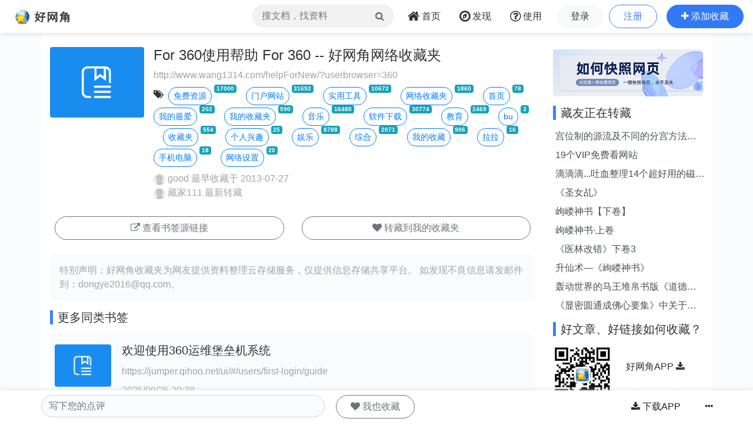

--- FILE ---
content_type: text/html;charset=UTF-8
request_url: https://www.wang1314.com/urlinfo/3083035.html
body_size: 4935
content:























<!DOCTYPE HTML>
<html>
<head>
<meta http-equiv="Content-Type" content="text/html; charset=utf-8" />
<title>
For360使用帮助For360--好网角网络收藏夹 - 书签收藏 - 好网角云收藏
</title>
<meta name="viewport" content="width=device-width,initial-scale=1.0,maximum-scale=1.0,user-scalable=0,viewport-fit=cover" />
<meta name="applicable-device" content="pc,mobile">
<link href="https://www.wang1314.net/assets/plugins/bootstrap/4.6.1/css/bootstrap.min.css" type="text/css" rel="stylesheet" />
<link href="https://www.wang1314.net/assets/fonts/font-awesome/4.7.0/css/font-awesome.min.css" type="text/css" rel="stylesheet" />
<link href="https://www.wang1314.net/assets/web/css/fav.v5.css?v=2023122902" type="text/css" rel="stylesheet" />
<link href="https://www.wang1314.net/assets/web/css/bs4.pop.css?v=2" type="text/css" rel="stylesheet" />
<script src="https://www.wang1314.net/assets/plugins/jquery/3.2.1/jquery.min.js" type="text/javascript"></script>
<script src="https://www.wang1314.net/assets/plugins/popper.js/1.15.0/popper.min.js" type="text/javascript"></script>
<script src="https://www.wang1314.net/assets/plugins/bootstrap/4.6.1/js/bootstrap.min.js" type="text/javascript"></script>
<script src="https://www.wang1314.net/assets/web/js/bs4.pop.js" type="text/javascript"></script>
<script src="/assets/web/js/base.js?v=2022120901" type="text/javascript"></script>
<script src="/assets/web/js/user.js?v=2022120901" type="text/javascript"></script>

<style>
.fav-js-list li{margin-top:0px !important}
.fav-js-list .ex_info3{
	display:none;
}
.fav-js-list .li_img{width:5rem;margin-top:.4rem;margin-left:0px;margin-right:.2rem;}
.fav-js-list .li_img_l{width:5rem;margin-top:.4rem;margin-left:0px;margin-right:.2rem;}
.fav-js-list .favShow{
	display:block !important;
	height:auto !important;
}
</style>
</head>
<body>
  


<div id="navbar-top" class="top-w navbar navbar-expand-md navbar-light">
	<a class="navbar-brand logo" href="/"></a>
	
	<button id="menuBtn" class="navbar-toggler" type="button" data-toggle="collapse" data-target="#navbarMenu">
		<div class="box" id="menuBox">
		    <svg width="20" height="18" viewBox="0 0 100 100"
		         xmlns="http://www.w3.org/2000/svg">
		        <path d="M0, 5 Q50, 5 100, 5"></path>
		        <path d="M0, 50 Q55, 50 100, 50"></path>
		        <path d="M0, 95 Q50, 95 100, 95"></path>
		    </svg>
		</div>
	</button>
	<div class="collapse navbar-collapse justify-content-end" id="navbarMenu">
		<ul class="navbar-nav">
			<li class="nav-item ml-0 d-none d-md-block">
				<div class="top-nav-search">
					<form name="favSearchForm" id="favSearchForm" action="/search">
						<input type="text" name="word" id="word" autocomplete="off" class="form-control word" placeholder="搜文档，找资料"">
						<button class="btn" id="searchSubmit" type="submit"><i class="fa fa-search"></i></button>
					</form>
					<ul class="keywordsli" id="keywordsli" style="height: auto; display: none;"></ul>
				</div>
			</li>
			<li class="nav-item">
				<a id="menu1" class="nav-link" href="/"><span class="fa fa-home fa-lg pr-1"></span><span class="d-none d-lg-inline-block">首页</span><span class="d-md-none">首页</span></a>
			</li>
			<li class="nav-item">
				<a id="menu2" class="nav-link" href="/explore"><span class="fa fa-compass fa-lg pr-1"></span><span class="d-none d-lg-inline-block">发现</span><span class="d-md-none">发现</span></a>
			</li>
			<li class="nav-item d-none d-lg-block">
				<a id="menu3" class="nav-link" href="/help"><span class="fa fa-question-circle-o fa-lg pr-1"></span><span class="d-none d-lg-inline-block">使用</span><span class="d-md-none">使用</span></a>
			</li>
			<li class="nav-item d-md-none tUserBtn1">
				<a class="nav-link" href="/login">登录</a>
			</li>
			<li class="nav-item d-md-none tUserBtn2">
				<a class="nav-link" href="/register">注册</a>
			</li>
			<li class="nav-item d-none d-md-block tUserBtn">
				<a href="/login" class="btn btn-1 btn-y" role="button">登录</a>
				<a href="/register" class="btn btn-2 btn-y ml-1" role="button">注册</a>
			</li>
			<li class="nav-item d-md-none">
				<a class="nav-link" href="/about">关于我们</a>
			</li>
			<li class="nav-item d-none d-md-block">
				<a href="javascript:addFav()" class="btn btn-3 btn-y addFavBtn" role="button"><span class="fa fa-plus"></span><span class="d-none d-lg-inline-block pl-1">添加收藏</span></a>
			</li>
		</ul>
	</div>
</div>

<script type="text/javascript">
let topMenuBox1314 = document.querySelector("#menuBox");
let topMenuBtn1314 = document.querySelector("#menuBtn");
let topBarMexu1314 = document.querySelector("#navbarMenu");
if (topMenuBtn1314)
{
	topMenuBtn1314.addEventListener("click",function(){
	    if( topBarMexu1314.classList.contains("show")){
	    	topMenuBox1314.classList.remove("active");
	    }else{
	    	topMenuBox1314.classList.add("active");
	    }
	});
}
</script>

<div class="modal fade" id="modal_win">
  <div class="modal-dialog">
    <div class="modal-content">
      <div class="modal-header">
        <h4 class="modal-title"></h4>
        <button type="button" class="close" data-dismiss="modal">&times;</button>
      </div>
      <div class="modal-body">
      </div>
      <div class="modal-footer">
        <button type="button" class="btn btn-secondary" data-dismiss="modal">关闭</button>
        <button id="modal_submit" name="modal_submit" type="button" class="btn btn-primary">确定</button>
      </div>
 
    </div>
  </div>
</div>

  
  <div class="container-fluid p-0" style="background-color: #fafbfd;">
	<div class="container" style="background-color: #fff;">
	    <div class="row topConent">
	      <div class="col-md-9 mt-1">
	      	<div id="content" style="min-height:200px;">
	      		
	      		<div class="media mt-1">
				  <img src="/assets/web/images/url.png" alt="John Doe" class="rounded d-none d-md-block mr-3" style="width:10rem;">
				  <div class="media-body">
				  	
				  	<h4 class="line2 color1 line2">For 360使用帮助 For 360 -- 好网角网络收藏夹</h4>
				  	
				    
				    <p class="ex_info1 forOther2 mb-1 line2">
				    http://www.wang1314.com/helpForNew/?userbrowser=360
				    </p>
				   
				    <p class="ex_info2 mb-2">
					<span data-toggle="tooltip" data-placement="top" class="fa fa-tags mr-2 mt-1" data-original-title="标签"></span><a class="btn btn-outline-primary btn-sm btn-yuan mt-1" href="/tag/2054.html">免费资源</a><span class="badge badge-info ml-1 smallfont vertical-top">17000</span>&nbsp;&nbsp;&nbsp;&nbsp;<a class="btn btn-outline-primary btn-sm btn-yuan mt-1" href="/tag/2001.html">门户网站</a><span class="badge badge-info ml-1 smallfont vertical-top">31692</span>&nbsp;&nbsp;&nbsp;&nbsp;<a class="btn btn-outline-primary btn-sm btn-yuan mt-1" href="/tag/2401.html">实用工具</a><span class="badge badge-info ml-1 smallfont vertical-top">10672</span>&nbsp;&nbsp;&nbsp;&nbsp;<a class="btn btn-outline-primary btn-sm btn-yuan mt-1" href="/tag/2682.html">网络收藏夹</a><span class="badge badge-info ml-1 smallfont vertical-top">1860</span>&nbsp;&nbsp;&nbsp;&nbsp;<a class="btn btn-outline-primary btn-sm btn-yuan mt-1" href="/tag/2471.html">首页</a><span class="badge badge-info ml-1 smallfont vertical-top">78</span>&nbsp;&nbsp;&nbsp;&nbsp;<a class="btn btn-outline-primary btn-sm btn-yuan mt-1" href="/tag/2855.html">我的最爱</a><span class="badge badge-info ml-1 smallfont vertical-top">202</span>&nbsp;&nbsp;&nbsp;&nbsp;<a class="btn btn-outline-primary btn-sm btn-yuan mt-1" href="/tag/2839.html">我的收藏夹</a><span class="badge badge-info ml-1 smallfont vertical-top">590</span>&nbsp;&nbsp;&nbsp;&nbsp;<a class="btn btn-outline-primary btn-sm btn-yuan mt-1" href="/tag/3138.html">音乐</a><span class="badge badge-info ml-1 smallfont vertical-top">16480</span>&nbsp;&nbsp;&nbsp;&nbsp;<a class="btn btn-outline-primary btn-sm btn-yuan mt-1" href="/tag/2274.html">软件下载</a><span class="badge badge-info ml-1 smallfont vertical-top">30774</span>&nbsp;&nbsp;&nbsp;&nbsp;<a class="btn btn-outline-primary btn-sm btn-yuan mt-1" href="/tag/1721.html">教育</a><span class="badge badge-info ml-1 smallfont vertical-top">2469</span>&nbsp;&nbsp;&nbsp;&nbsp;<a class="btn btn-outline-primary btn-sm btn-yuan mt-1" href="/tag/17467.html">bu</a><span class="badge badge-info ml-1 smallfont vertical-top">3</span>&nbsp;&nbsp;&nbsp;&nbsp;<a class="btn btn-outline-primary btn-sm btn-yuan mt-1" href="/tag/2448.html">收藏夹</a><span class="badge badge-info ml-1 smallfont vertical-top">554</span>&nbsp;&nbsp;&nbsp;&nbsp;<a class="btn btn-outline-primary btn-sm btn-yuan mt-1" href="/tag/29588.html">个人兴趣</a><span class="badge badge-info ml-1 smallfont vertical-top">25</span>&nbsp;&nbsp;&nbsp;&nbsp;<a class="btn btn-outline-primary btn-sm btn-yuan mt-1" href="/tag/3264.html">娱乐</a><span class="badge badge-info ml-1 smallfont vertical-top">8788</span>&nbsp;&nbsp;&nbsp;&nbsp;<a class="btn btn-outline-primary btn-sm btn-yuan mt-1" href="/tag/3512.html">综合</a><span class="badge badge-info ml-1 smallfont vertical-top">2071</span>&nbsp;&nbsp;&nbsp;&nbsp;<a class="btn btn-outline-primary btn-sm btn-yuan mt-1" href="/tag/2838.html">我的收藏</a><span class="badge badge-info ml-1 smallfont vertical-top">906</span>&nbsp;&nbsp;&nbsp;&nbsp;<a class="btn btn-outline-primary btn-sm btn-yuan mt-1" href="/tag/8967.html">拉拉</a><span class="badge badge-info ml-1 smallfont vertical-top">16</span>&nbsp;&nbsp;&nbsp;&nbsp;<a class="btn btn-outline-primary btn-sm btn-yuan mt-1" href="/tag/30885.html">手机电脑</a><span class="badge badge-info ml-1 smallfont vertical-top">18</span>&nbsp;&nbsp;&nbsp;&nbsp;<a class="btn btn-outline-primary btn-sm btn-yuan mt-1" href="/tag/22368.html">网络设置</a><span class="badge badge-info ml-1 smallfont vertical-top">20</span>&nbsp;&nbsp;&nbsp;&nbsp;
					</p>
				    
				    
				    <p class="ex_info3 forOther2">
				    <a href="/user/qq_06026E77AFEA476632518D17183926CA.html">
				    <img class="rounded-circle" src="/upload/usersface/s_default_face.gif" /> good</a> 最早收藏于  2013-07-27
					
					<br />
					<a href="/user/ph_1495375829991_111.html"><img class="rounded-circle" src="/upload/usersface/s_default_face.gif" /> 藏家111</a> 最新转藏
					
				    </p>
				  </div>
				</div>
	      		
	      		
				
				<div>
					<div class="row p-2">
						<div class="col">
						
							<a href="javascript:showLink()" class="btn btn-outline-secondary btn-y mt-1" style="width:100%;min-width:16rem;" role="button">
							<span class="fa fa-external-link"></span> 查看书签源链接
							</a>
						
						</div>
						
						
					  	<div class="col"><a href="javascript:fGoto()" onclick="addFav()" class="btn btn-outline-secondary btn-y mt-1" style="width:100%;min-width:16rem;" role="button"><span class="fa fa-heart"></span> 转藏到我的收藏夹</a></div>
					  	
					</div>
				</div>
				
	      		<div class="mt-3 p-3 libg">
					<span class="forOther2">特别声明：好网角收藏夹为网友提供资料整理云存储服务，仅提供信息存储共享平台。</span>
					<span class="forOther2">如发现不良信息请</span><span class="forOther2">发邮件到：dongye2016<span class="mailat"></span>qq.com。</span>
				</div>
		 	</div>
		 	
		 	<div class="mt-3 relative_urls">
			 	<h5 class="itemTitle">更多同类书签</h5>
		      	<ul id="relative_url_list" class="list-unstyled" style="min-height:100px;">
			 	</ul>
		 	</div>
		 	
		 	<h5 class="itemTitle mt-3">收藏点评</h5>
		 	<ul id="comments" class="list-unstyled">
		 	</ul>
	   		
	   		<div id="write_comment" class="mt-3">
	   			<div><textarea placeholder="写下您的点评" class="form-control bgh bdcolorh" style="resize:none" rows="3" id="comment2"></textarea></div>
	   			<div id="commentBtns2" class="mt-2 text-right" style="display:none">
	   				<button type="button" id="commentSendBtn2" class="btn btn-primary btn-y">发布</button>
					<button type="button" id="commentBakBtn2" class="btn btn-outline-primary btn-y">取消</button>
					<ul class="float-left mt-1">
			   			<li class="fa">评级:</li>
			   			<li data="1" class="starSel fa fa-star colorb star1"></li><li data="2" class="ml-1 starSel fa fa-star colorb star2"></li><li data="3" class="ml-1 starSel fa fa-star colorb star3"></li><li data="4" class="ml-1 starSel fa fa-star-o star4"></li><li data="5" class="ml-1 starSel fa fa-star-o star5"></li>
			   		</ul>
	   			</div>
	   		</div>
	   		
	   		
	   		<div class="mt-3">
			 	<h5 class="itemTitle">相关收藏家</h5>
		      	<ul id="favUsersList" class="list-unstyled color1" style="min-height:100px;">
			 	</ul>
		 	</div>
	   		
		 	<div class="mt-3">
			 	<h5 class="itemTitle">相关文章</h5>
		      	<ul id="relative_list" class="list-unstyled" style="min-height:100px;">
			 	</ul>
		      	<div id="load" style="width:100%;height:60px;padding:20px 0px 20px 0px;text-align:center;"></div>
		 	</div>
		 	
		 	<div class="mt-1">
				<script async src="https://pagead2.googlesyndication.com/pagead/js/adsbygoogle.js?client=ca-pub-2771301311838854"
				     crossorigin="anonymous"></script>
				<ins class="adsbygoogle"
				     style="display:block"
				     data-ad-client="ca-pub-2771301311838854"
				     data-ad-slot="9865219445"
				     data-ad-format="auto"
				     data-full-width-responsive="true"></ins>
				<script>
				     (adsbygoogle = window.adsbygoogle || []).push({});
				</script>
			</div>
	      </div>
	      
	      <div class="col-md-3 mt-md-1">
			<div class="mt-2"><a href="/help"><img src="/assets/web/images/extension_banner1.jpg" class="rounded" style="width:100%" /></a></div>
			<div id="sidebar">
	      		<div class="mt-3"><h5 class="itemTitle">藏友正在转藏</h5></div>
				<div id="relative_new" class="list-group">
				</div>
				
			 	<div class="mt-3"><h5 class="itemTitle">好文章、好链接如何收藏？</h5></div>
				<div class="mt-3 media">
		   			<img src="/rq_code_mobile.png" style="width:100px;" />
		  			<div class="media-body color1 p-3 mt-2 ml-2">
			   			<a class="line2" href="https://www.wang1314.com/">好网角APP <span class="fa fa-download"></span></a>
			   			<br />
			   			<span class="forOther2 line1">手机一键收藏</span>
		   			</div>
		   		</div>
	      	</div>
	      </div>
	      
	    </div>
	</div>
	
  </div>
  
  
  <div id="navbar-footer" class="bottom-w navbar navbar-expand-md navbar-light">
	<div class="container-fluid p-0" style="margin-top:0px;background-color: #fff;">
		<div class="container p-0" style="background-color: #fff;display:block;">
			
				<div class="row">
			      <div class="col-md-9">
			      	<div class="row">
					  <div class="col-7">
						<textarea placeholder="写下您的点评" class="form-control bgh rounded-y" style="resize:none" rows="1" id="comment"></textarea>
					  </div>
					  <div class="col-5 p-0">
					  	<div id="myBtns">
					  	
					  	<a href="javascript:fGoto()" onclick="addFav()" class="btn btn-outline-secondary btn-y ml-1" role="button"><span class="fa fa-heart"></span> 我也收藏</a>
					  	
						</div>
						<div id="commentBtns" style="display:none">
							<input id="urlId" name="urlId" value="3083035" type="hidden" />
							<input name="pingRandomCode" id="pingRandomCode" type="hidden" value="" />
							<button type="button" id="commentSendBtn" class="btn btn-primary btn-y">发布</button>
							<button type="button" id="commentBakBtn" class="btn btn-outline-primary btn-y">取消</button>
							<ul class="mt-3 ml-1">
					   			<li class="fa">评级:</li>
					   			<li data="1" class="starSel fa fa-star colorb star1"></li><li data="2" class="ml-1 starSel fa fa-star colorb star2"></li><li data="3" class="ml-1 starSel fa fa-star colorb star3"></li><li data="4" class="ml-1 starSel fa fa-star-o star4"></li><li data="5" class="ml-1 starSel fa fa-star-o star5"></li>
					   		</ul>
						</div>
					  </div>
					</div>
			      </div>
			      <div class="col-md-3 d-none d-md-block text-right pr-0 pl-0">
			      	<a href="/#app" class="btn btn-1 btn-y" role="button"><span class="fa fa-download"></span> 下载APP</a>
			      	<a href="javascript:fGoto()" id="moreBtn" class="btn" role="button" data-toggle="popover" data-trigger="click" data-placement="top"><span class="fa fa-ellipsis-h"></span></a>
			      </div>
			    </div>
			
		</div>
	</div>
  </div>
  
  





<div class="jumbotron jumbotron-fluid mb-0">
	<div class="container text-center color1">
		<div id="footer">
			<div id="footerMenu" class="d-none d-sm-block">
				<a href="/about">关于我们</a>
				<em> · </em>
				<a href="/about">法律声明</a>
				<em> · </em>
				<a href="/hezuo">网站合作</a>
				<em> · </em>
				<a href="/help">使用帮助</a>
			</div>
			
			<ul id="footerInfo">
				<li><span>违法和不良信息举报邮箱：dongye2016<span class="mailat"></span>qq.com</span></li>
				<li><span>Powered by wang1314.com Copyright&copy; 2005-2020 Version5.0</span></li>
				<li><a href="https://beian.miit.gov.cn/"><span>ICP备案序号:沪ICP备08004742号</span></a><span class="ml-2">沪公网安备31011702000008号</span></li>
			</ul>
		</div>
	</div>
</div>


  <script type="text/javascript" charset="utf-8" language="javascript" src="//s1.pstatp.com/cdn/expire-1-M/jquery_lazyload/1.9.5/jquery.lazyload.min.js"></script>
  <script type="text/javascript" charset="utf-8" language="javascript" src="/assets/web/js/page/source/urlinfo.js?v=2024112601"></script>
  <script type="text/javascript">
  	
    var isSaved=0;
    
    
    
    var menu=0;
    
    
  	var urlId=3083035;
    var relativeDocWords='360+%E5%B8%AE%E5%8A%A9+%E4%BD%BF%E7%94%A8';
    var linkUrl='http://www.wang1314.com/helpForNew/?userbrowser=360';
    var pingGradeId=3;
	
  </script>
  
  
</body>
</html>


--- FILE ---
content_type: text/html; charset=utf-8
request_url: https://www.google.com/recaptcha/api2/aframe
body_size: 268
content:
<!DOCTYPE HTML><html><head><meta http-equiv="content-type" content="text/html; charset=UTF-8"></head><body><script nonce="Z0RJyrLMgPqL-FHdJ7WvDg">/** Anti-fraud and anti-abuse applications only. See google.com/recaptcha */ try{var clients={'sodar':'https://pagead2.googlesyndication.com/pagead/sodar?'};window.addEventListener("message",function(a){try{if(a.source===window.parent){var b=JSON.parse(a.data);var c=clients[b['id']];if(c){var d=document.createElement('img');d.src=c+b['params']+'&rc='+(localStorage.getItem("rc::a")?sessionStorage.getItem("rc::b"):"");window.document.body.appendChild(d);sessionStorage.setItem("rc::e",parseInt(sessionStorage.getItem("rc::e")||0)+1);localStorage.setItem("rc::h",'1768815572799');}}}catch(b){}});window.parent.postMessage("_grecaptcha_ready", "*");}catch(b){}</script></body></html>